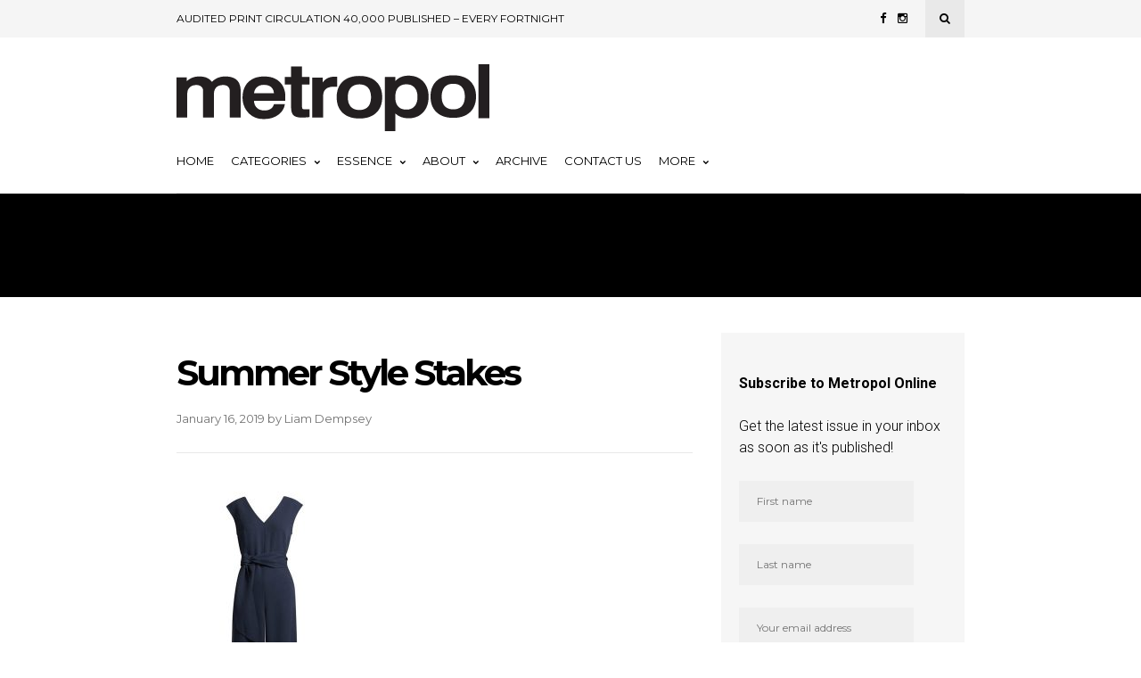

--- FILE ---
content_type: text/html; charset=UTF-8
request_url: https://metropol.co.nz/summer-style-stakes/metropolweb-56-9/
body_size: 62133
content:
<!DOCTYPE html>
<html lang="en-US">
<head>
	
	<!-- Meta -->
	<meta charset="UTF-8">
	<meta name="viewport" content="width=device-width, initial-scale=1">
	
	<!-- Link -->
	<link rel="profile" href="http://gmpg.org/xfn/11">
	<link rel="pingback" href="">

	<!-- WP Head -->
	<meta name='robots' content='index, follow, max-image-preview:large, max-snippet:-1, max-video-preview:-1' />

	<!-- This site is optimized with the Yoast SEO plugin v26.8 - https://yoast.com/product/yoast-seo-wordpress/ -->
	<title>Summer Style Stakes - Metropol</title>
	<link rel="canonical" href="https://metropol.co.nz/summer-style-stakes/metropolweb-56-9/" />
	<meta property="og:locale" content="en_US" />
	<meta property="og:type" content="article" />
	<meta property="og:title" content="Summer Style Stakes - Metropol" />
	<meta property="og:description" content="Summer Style Stakes" />
	<meta property="og:url" content="https://metropol.co.nz/summer-style-stakes/metropolweb-56-9/" />
	<meta property="og:site_name" content="Metropol" />
	<meta property="article:publisher" content="https://www.facebook.com/metropolmagazinecanterbury" />
	<meta property="article:modified_time" content="2019-01-16T02:51:17+00:00" />
	<meta property="og:image" content="https://metropol.co.nz/summer-style-stakes/metropolweb-56-9" />
	<meta property="og:image:width" content="400" />
	<meta property="og:image:height" content="600" />
	<meta property="og:image:type" content="image/jpeg" />
	<meta name="twitter:card" content="summary_large_image" />
	<meta name="twitter:site" content="@metropolmag" />
	<script type="application/ld+json" class="yoast-schema-graph">{"@context":"https://schema.org","@graph":[{"@type":"WebPage","@id":"https://metropol.co.nz/summer-style-stakes/metropolweb-56-9/","url":"https://metropol.co.nz/summer-style-stakes/metropolweb-56-9/","name":"Summer Style Stakes - Metropol","isPartOf":{"@id":"https://metropol.co.nz/#website"},"primaryImageOfPage":{"@id":"https://metropol.co.nz/summer-style-stakes/metropolweb-56-9/#primaryimage"},"image":{"@id":"https://metropol.co.nz/summer-style-stakes/metropolweb-56-9/#primaryimage"},"thumbnailUrl":"https://metropol.co.nz/wp-content/uploads/2019/01/MetropolWeb-56.jpg","datePublished":"2019-01-15T21:34:13+00:00","dateModified":"2019-01-16T02:51:17+00:00","breadcrumb":{"@id":"https://metropol.co.nz/summer-style-stakes/metropolweb-56-9/#breadcrumb"},"inLanguage":"en-US","potentialAction":[{"@type":"ReadAction","target":["https://metropol.co.nz/summer-style-stakes/metropolweb-56-9/"]}]},{"@type":"ImageObject","inLanguage":"en-US","@id":"https://metropol.co.nz/summer-style-stakes/metropolweb-56-9/#primaryimage","url":"https://metropol.co.nz/wp-content/uploads/2019/01/MetropolWeb-56.jpg","contentUrl":"https://metropol.co.nz/wp-content/uploads/2019/01/MetropolWeb-56.jpg","width":400,"height":600,"caption":"Summer Style Stakes"},{"@type":"BreadcrumbList","@id":"https://metropol.co.nz/summer-style-stakes/metropolweb-56-9/#breadcrumb","itemListElement":[{"@type":"ListItem","position":1,"name":"metropol","item":"https://metropol.co.nz/"},{"@type":"ListItem","position":2,"name":"Summer Style Stakes","item":"https://metropol.co.nz/summer-style-stakes/"},{"@type":"ListItem","position":3,"name":"Summer Style Stakes"}]},{"@type":"WebSite","@id":"https://metropol.co.nz/#website","url":"https://metropol.co.nz/","name":"Metropol","description":"Metropol is a locally produced and focused magazine","publisher":{"@id":"https://metropol.co.nz/#organization"},"potentialAction":[{"@type":"SearchAction","target":{"@type":"EntryPoint","urlTemplate":"https://metropol.co.nz/?s={search_term_string}"},"query-input":{"@type":"PropertyValueSpecification","valueRequired":true,"valueName":"search_term_string"}}],"inLanguage":"en-US"},{"@type":"Organization","@id":"https://metropol.co.nz/#organization","name":"Metropol","url":"https://metropol.co.nz/","logo":{"@type":"ImageObject","inLanguage":"en-US","@id":"https://metropol.co.nz/#/schema/logo/image/","url":"https://metropol.co.nz/wp-content/uploads/2018/04/metro.png","contentUrl":"https://metropol.co.nz/wp-content/uploads/2018/04/metro.png","width":379,"height":130,"caption":"Metropol"},"image":{"@id":"https://metropol.co.nz/#/schema/logo/image/"},"sameAs":["https://www.facebook.com/metropolmagazinecanterbury","https://x.com/metropolmag","https://www.instagram.com/metropolmag/","https://www.linkedin.com/company/metropol-magazine/","https://www.pinterest.nz/metropolmag/","https://www.youtube.com/c/metropollive"]}]}</script>
	<!-- / Yoast SEO plugin. -->


<link rel='dns-prefetch' href='//fonts.googleapis.com' />
<link rel="alternate" type="application/rss+xml" title="Metropol &raquo; Feed" href="https://metropol.co.nz/feed/" />
<link rel="alternate" type="application/rss+xml" title="Metropol &raquo; Comments Feed" href="https://metropol.co.nz/comments/feed/" />
<link rel="alternate" type="application/rss+xml" title="Metropol &raquo; Summer Style Stakes Comments Feed" href="https://metropol.co.nz/summer-style-stakes/metropolweb-56-9/feed/" />
<link rel="alternate" title="oEmbed (JSON)" type="application/json+oembed" href="https://metropol.co.nz/wp-json/oembed/1.0/embed?url=https%3A%2F%2Fmetropol.co.nz%2Fsummer-style-stakes%2Fmetropolweb-56-9%2F" />
<link rel="alternate" title="oEmbed (XML)" type="text/xml+oembed" href="https://metropol.co.nz/wp-json/oembed/1.0/embed?url=https%3A%2F%2Fmetropol.co.nz%2Fsummer-style-stakes%2Fmetropolweb-56-9%2F&#038;format=xml" />
<style id='wp-img-auto-sizes-contain-inline-css' type='text/css'>
img:is([sizes=auto i],[sizes^="auto," i]){contain-intrinsic-size:3000px 1500px}
/*# sourceURL=wp-img-auto-sizes-contain-inline-css */
</style>
<style id='wp-emoji-styles-inline-css' type='text/css'>

	img.wp-smiley, img.emoji {
		display: inline !important;
		border: none !important;
		box-shadow: none !important;
		height: 1em !important;
		width: 1em !important;
		margin: 0 0.07em !important;
		vertical-align: -0.1em !important;
		background: none !important;
		padding: 0 !important;
	}
/*# sourceURL=wp-emoji-styles-inline-css */
</style>
<link rel='stylesheet' id='bwg_fonts-css' href='https://metropol.co.nz/wp-content/plugins/photo-gallery/css/bwg-fonts/fonts.css?ver=0.0.1' type='text/css' media='all' />
<link rel='stylesheet' id='sumoselect-css' href='https://metropol.co.nz/wp-content/plugins/photo-gallery/css/sumoselect.min.css?ver=3.4.6' type='text/css' media='all' />
<link rel='stylesheet' id='mCustomScrollbar-css' href='https://metropol.co.nz/wp-content/plugins/photo-gallery/css/jquery.mCustomScrollbar.min.css?ver=3.1.5' type='text/css' media='all' />
<link rel='stylesheet' id='bwg_googlefonts-css' href='https://fonts.googleapis.com/css?family=Ubuntu&#038;subset=greek,latin,greek-ext,vietnamese,cyrillic-ext,latin-ext,cyrillic' type='text/css' media='all' />
<link rel='stylesheet' id='bwg_frontend-css' href='https://metropol.co.nz/wp-content/plugins/photo-gallery/css/styles.min.css?ver=1.8.35' type='text/css' media='all' />
<link rel='stylesheet' id='related-posts-by-taxonomy-css' href='https://metropol.co.nz/wp-content/plugins/related-posts-by-taxonomy/includes/assets/css/styles.css?ver=6.9' type='text/css' media='all' />
<link rel='stylesheet' id='wppopups-base-css' href='https://metropol.co.nz/wp-content/plugins/wp-popups-lite/src/assets/css/wppopups-base.css?ver=2.2.0.3' type='text/css' media='all' />
<link rel='stylesheet' id='wonderwall-magazine-style-css' href='https://metropol.co.nz/wp-content/themes/wonderwall-magazine/style.css?ver=1.1.9' type='text/css' media='all' />
<link rel='stylesheet' id='font-awesome-css' href='https://metropol.co.nz/wp-content/themes/wonderwall-magazine/css/fonts/font-awesome/font-awesome.css?ver=6.9' type='text/css' media='all' />
<link rel='stylesheet' id='wonderwall-magazine-plugins-css' href='https://metropol.co.nz/wp-content/themes/wonderwall-magazine/css/plugins.css?ver=6.9' type='text/css' media='all' />
<link rel='stylesheet' id='wonderwall-magazine-google-fonts-css' href='//fonts.googleapis.com/css?family=Roboto%3A300%2C400%2C700%2C400italic%7CMontserrat%3A400%2C700%2C400italic%7CAbril+Fatface%3A400%2C400italic%2C700%7CHeebo%3A400%2C400italic%2C700%2C700italic&#038;ver=1.1.9' type='text/css' media='all' />
<link rel='stylesheet' id='heateor_sss_frontend_css-css' href='https://metropol.co.nz/wp-content/plugins/sassy-social-share/public/css/sassy-social-share-public.css?ver=3.3.79' type='text/css' media='all' />
<style id='heateor_sss_frontend_css-inline-css' type='text/css'>
.heateor_sss_button_instagram span.heateor_sss_svg,a.heateor_sss_instagram span.heateor_sss_svg{background:radial-gradient(circle at 30% 107%,#fdf497 0,#fdf497 5%,#fd5949 45%,#d6249f 60%,#285aeb 90%)}.heateor_sss_horizontal_sharing .heateor_sss_svg,.heateor_sss_standard_follow_icons_container .heateor_sss_svg{color:#fff;border-width:0px;border-style:solid;border-color:transparent}.heateor_sss_horizontal_sharing .heateorSssTCBackground{color:#666}.heateor_sss_horizontal_sharing span.heateor_sss_svg:hover,.heateor_sss_standard_follow_icons_container span.heateor_sss_svg:hover{border-color:transparent;}.heateor_sss_vertical_sharing span.heateor_sss_svg,.heateor_sss_floating_follow_icons_container span.heateor_sss_svg{color:#fff;border-width:0px;border-style:solid;border-color:transparent;}.heateor_sss_vertical_sharing .heateorSssTCBackground{color:#666;}.heateor_sss_vertical_sharing span.heateor_sss_svg:hover,.heateor_sss_floating_follow_icons_container span.heateor_sss_svg:hover{border-color:transparent;}@media screen and (max-width:783px) {.heateor_sss_vertical_sharing{display:none!important}}
/*# sourceURL=heateor_sss_frontend_css-inline-css */
</style>
<script type="text/javascript" src="https://metropol.co.nz/wp-includes/js/jquery/jquery.min.js?ver=3.7.1" id="jquery-core-js"></script>
<script type="text/javascript" src="https://metropol.co.nz/wp-includes/js/jquery/jquery-migrate.min.js?ver=3.4.1" id="jquery-migrate-js"></script>
<script type="text/javascript" src="https://metropol.co.nz/wp-content/plugins/photo-gallery/js/jquery.sumoselect.min.js?ver=3.4.6" id="sumoselect-js"></script>
<script type="text/javascript" src="https://metropol.co.nz/wp-content/plugins/photo-gallery/js/tocca.min.js?ver=2.0.9" id="bwg_mobile-js"></script>
<script type="text/javascript" src="https://metropol.co.nz/wp-content/plugins/photo-gallery/js/jquery.mCustomScrollbar.concat.min.js?ver=3.1.5" id="mCustomScrollbar-js"></script>
<script type="text/javascript" src="https://metropol.co.nz/wp-content/plugins/photo-gallery/js/jquery.fullscreen.min.js?ver=0.6.0" id="jquery-fullscreen-js"></script>
<script type="text/javascript" id="bwg_frontend-js-extra">
/* <![CDATA[ */
var bwg_objectsL10n = {"bwg_field_required":"field is required.","bwg_mail_validation":"This is not a valid email address.","bwg_search_result":"There are no images matching your search.","bwg_select_tag":"Select Tag","bwg_order_by":"Order By","bwg_search":"Search","bwg_show_ecommerce":"Show Ecommerce","bwg_hide_ecommerce":"Hide Ecommerce","bwg_show_comments":"Show Comments","bwg_hide_comments":"Hide Comments","bwg_restore":"Restore","bwg_maximize":"Maximize","bwg_fullscreen":"Fullscreen","bwg_exit_fullscreen":"Exit Fullscreen","bwg_search_tag":"SEARCH...","bwg_tag_no_match":"No tags found","bwg_all_tags_selected":"All tags selected","bwg_tags_selected":"tags selected","play":"Play","pause":"Pause","is_pro":"","bwg_play":"Play","bwg_pause":"Pause","bwg_hide_info":"Hide info","bwg_show_info":"Show info","bwg_hide_rating":"Hide rating","bwg_show_rating":"Show rating","ok":"Ok","cancel":"Cancel","select_all":"Select all","lazy_load":"0","lazy_loader":"https://metropol.co.nz/wp-content/plugins/photo-gallery/images/ajax_loader.png","front_ajax":"0","bwg_tag_see_all":"see all tags","bwg_tag_see_less":"see less tags"};
//# sourceURL=bwg_frontend-js-extra
/* ]]> */
</script>
<script type="text/javascript" src="https://metropol.co.nz/wp-content/plugins/photo-gallery/js/scripts.min.js?ver=1.8.35" id="bwg_frontend-js"></script>
<link rel="https://api.w.org/" href="https://metropol.co.nz/wp-json/" /><link rel="alternate" title="JSON" type="application/json" href="https://metropol.co.nz/wp-json/wp/v2/media/7482" /><link rel="EditURI" type="application/rsd+xml" title="RSD" href="https://metropol.co.nz/xmlrpc.php?rsd" />
<meta name="generator" content="WordPress 6.9" />
<link rel='shortlink' href='https://metropol.co.nz/?p=7482' />

<!-- This site is using AdRotate v5.4.2 Professional to display their advertisements - https://ajdg.solutions/products/adrotate-for-wordpress/ -->
<!-- AdRotate CSS -->
<style type="text/css" media="screen">
	.g { margin:0px; padding:0px; overflow:hidden; line-height:1; zoom:1; }
	.g img { height:auto; }
	.g-col { position:relative; float:left; }
	.g-col:first-child { margin-left: 0; }
	.g-col:last-child { margin-right: 0; }
	.g-4 { margin:0px 0px 0px 0px; width:100%; max-width:300px; height:100%; max-height:300px; }
	.g-5 {  margin: 0 auto; }
	@media only screen and (max-width: 480px) {
		.g-col, .g-dyn, .g-single { width:100%; margin-left:0; margin-right:0; }
	}
</style>
<!-- /AdRotate CSS -->


		<!-- GA Google Analytics @ https://m0n.co/ga -->
		<script async src="https://www.googletagmanager.com/gtag/js?id=G-5GXY5PFBXQ"></script>
		<script>
			window.dataLayer = window.dataLayer || [];
			function gtag(){dataLayer.push(arguments);}
			gtag('js', new Date());
			gtag('config', 'G-5GXY5PFBXQ');
		</script>

	<!-- Global site tag (gtag.js) - Google Analytics -->
<script async src="https://www.googletagmanager.com/gtag/js?id=G-5GXY5PFBXQ"></script>
<script>
  window.dataLayer = window.dataLayer || [];
  function gtag(){dataLayer.push(arguments);}
  gtag('js', new Date());

  gtag('config', 'G-5GXY5PFBXQ');
</script>
<style type="text/css">.recentcomments a{display:inline !important;padding:0 !important;margin:0 !important;}</style><style type="text/css" id="spu-css-44121" class="spu-css">		#spu-bg-44121 {
			background-color: rgba(0,0,0,0.5);
		}

		#spu-44121 .spu-close {
			font-size: 40px;
			color: #666;
			text-shadow: 0 1px 0 #000;
		}

		#spu-44121 .spu-close:hover {
			color: #000;
		}

		#spu-44121 {
			background-color: rgb(231, 233, 245);
			max-width: 650px;
			border-radius: 0px;
			
					height: auto;
					box-shadow:  0px 0px 0px 0px #ccc;
				}

		#spu-44121 .spu-container {
					padding: 20px;
			height: calc(100% - 0px);
		}
								</style>
		<link rel="icon" href="https://metropol.co.nz/wp-content/uploads/2017/12/cropped-metropol-icon-32x32.png" sizes="32x32" />
<link rel="icon" href="https://metropol.co.nz/wp-content/uploads/2017/12/cropped-metropol-icon-192x192.png" sizes="192x192" />
<link rel="apple-touch-icon" href="https://metropol.co.nz/wp-content/uploads/2017/12/cropped-metropol-icon-180x180.png" />
<meta name="msapplication-TileImage" content="https://metropol.co.nz/wp-content/uploads/2017/12/cropped-metropol-icon-270x270.png" />
		<style type="text/css" id="wp-custom-css">
			.post-s4-cats a {
    color: #eec223;
}
.post-meta-cats-line {
    position: absolute;
    bottom: 0;
    left: 0;
    right: 0;
    display: block;
    height: 2px;
    background: #eec223;
}
.section-title-linked-line {
    display: block;
    width: 55px;
    height: 3px;
    background: #eec223;
    margin-top: 5px;
}
.navigation-active-line {
    background: #eec223;
    height: 4px;
    position: absolute;
    left: 0;
    bottom: 0;
    width: 0;
}
.section-title-line {
    display: block;
    width: 55px;
    height: 3px;
    background: #eec223;
    margin-top: 5px;
}
#footer-bottom {
    padding: 21px 0;
    background-color: black;
}
#footer-navigation li a {
    color: white;
}
#footer-copyright {
    color: white;
}
a {
    color: red;
}
#sidebar .widget-title, .sidebar .widget-title {
    font-weight: bold;
    font-family: "Montserrat", sans-serif;
    border-bottom: 4px solid #eec223;
}
/* If your theme is more specific, use this stronger rule */
body.single-post h3 {
  font-size: 18px !important;
  line-height: 1.35;
}		</style>
		
</head>
<body class="attachment wp-singular attachment-template-default single single-attachment postid-7482 attachmentid-7482 attachment-jpeg wp-theme-wonderwall-magazine body-header-style-light-v1 body-top-bar-sticky-disabled body-social-sharing-disabled body-featured-image-enabled body-post-content-img-lightbox-enabled">	

	<div id="container">

		<div id="page" class="site">

			<header id="header" class="site-header">

				<div id="top-bar" data-ddst-selector="#top-bar" data-ddst-label="Top Bar" data-ddst-no-support="typography,border">
	
	<div class="wrapper clearfix">

		<div id="top-bar-navigation"  data-ddst-selector="#top-bar-navigation .menu > li > a" data-ddst-label="Navigation Items" data-ddst-no-support="background,border">
			<div class="menu-top-bar-container"><ul id="top-bar-menu" class="menu"><li id="menu-item-23657" class="menu-item menu-item-type-custom menu-item-object-custom menu-item-23657"><a href="#">AUDITED PRINT CIRCULATION 40,000 PUBLISHED &#8211; EVERY FORTNIGHT</a></li>
</ul></div>		</div><!-- #top-bar-navigation -->

		<div id="top-bar-social-search">

			<div id="top-bar-social" class="clearfix" data-ddst-selector="#top-bar-social a" data-ddst-label="Top Bar - Social" data-ddst-no-support="background,border">
													<a href="https://www.facebook.com/metropolmagazinecanterbury" target="_blank"><span class="fa fa-facebook"></span></a>
																																	<a href="https://www.instagram.com/metropolmag" target="_blank"><span class="fa fa-instagram"></span></a>
																																											</div><!-- #top-bar-social -->

			<div id="top-bar-search" class="search-overlay-open" data-ddst-selector="#top-bar-search" data-ddst-label="Top Bar Search" data-ddst-no-support="">
				<span class="fa fa-search"></span>
			</div><!-- #top-bar-search -->

		</div><!-- #top-bar-social-search -->

	</div><!-- .wrapper -->

</div><!-- #top-bar -->
                

				<div id="header-main" style="">

	<div class="wrapper clearfix">

		<div id="logo" data-ddst-label="Logo" data-ddst-selector="#logo" data-ddst-no-support="typography">

			<a href="https://metropol.co.nz/" rel="home"><img class="" src="https://metropol.co.nz/wp-content/uploads/2017/12/metropol-logo.png" data-retina-ver="" alt="Metropol" /></a>		
		</div><!-- #logo -->

		

	</div><!-- .wrapper -->

</div><!-- #header-main -->
				<nav id="navigation" data-ddst-selector="#navigation" data-ddst-label="Navigation" data-ddst-no-support="typography">
	
	<div class="wrapper">

		<div id="navigation-inner" data-ddst-selector="#navigation .menu > li > a" data-ddst-label="Navigation Items" data-ddst-no-support="background,border">
			<div class="menu-primary-container"><ul id="primary-menu" class="menu"><li id="menu-item-23661" class="menu-item menu-item-type-post_type menu-item-object-page menu-item-home menu-item-23661"><a href="https://metropol.co.nz/">Home</a></li>
<li id="menu-item-34237" class="menu-item menu-item-type-custom menu-item-object-custom menu-item-has-children menu-item-34237"><a href="#">Categories</a>
<ul class="sub-menu">
	<li id="menu-item-38940" class="menu-item menu-item-type-post_type menu-item-object-page menu-item-38940"><a href="https://metropol.co.nz/artscene/">ArtScene</a></li>
	<li id="menu-item-23700" class="menu-item menu-item-type-taxonomy menu-item-object-category menu-item-23700"><a href="https://metropol.co.nz/./build/">Build</a></li>
	<li id="menu-item-35028" class="menu-item menu-item-type-post_type menu-item-object-page menu-item-35028"><a href="https://metropol.co.nz/business/">Business</a></li>
	<li id="menu-item-23697" class="menu-item menu-item-type-taxonomy menu-item-object-category menu-item-23697"><a href="https://metropol.co.nz/./cuisine/">Cuisine</a></li>
	<li id="menu-item-34517" class="menu-item menu-item-type-taxonomy menu-item-object-category menu-item-34517"><a href="https://metropol.co.nz/./destinations/">Destinations</a></li>
	<li id="menu-item-34522" class="menu-item menu-item-type-post_type menu-item-object-page menu-item-34522"><a href="https://metropol.co.nz/drive/">Drive</a></li>
	<li id="menu-item-23696" class="menu-item menu-item-type-taxonomy menu-item-object-category menu-item-23696"><a href="https://metropol.co.nz/./fashion/">Fashion &#038; Beauty</a></li>
	<li id="menu-item-34519" class="menu-item menu-item-type-taxonomy menu-item-object-category menu-item-34519"><a href="https://metropol.co.nz/./health-wellbeing/">Health &amp; Wellbeing</a></li>
	<li id="menu-item-23699" class="menu-item menu-item-type-taxonomy menu-item-object-category menu-item-23699"><a href="https://metropol.co.nz/./home-living/">Home &amp; Living</a></li>
	<li id="menu-item-40444" class="menu-item menu-item-type-post_type menu-item-object-page menu-item-40444"><a href="https://metropol.co.nz/one-on-one/">One on One</a></li>
	<li id="menu-item-23698" class="menu-item menu-item-type-taxonomy menu-item-object-category menu-item-23698"><a href="https://metropol.co.nz/./out-about/">Out &amp; About</a></li>
	<li id="menu-item-34241" class="menu-item menu-item-type-taxonomy menu-item-object-category menu-item-34241"><a href="https://metropol.co.nz/./technology-gadgets/">Technology &amp; Gadgets</a></li>
</ul>
</li>
<li id="menu-item-48401" class="menu-item menu-item-type-custom menu-item-object-custom menu-item-has-children menu-item-48401"><a>Essence</a>
<ul class="sub-menu">
	<li id="menu-item-56828" class="menu-item menu-item-type-taxonomy menu-item-object-category menu-item-56828"><a href="https://metropol.co.nz/./destinations/north-canterbury/">North Canterbury</a></li>
	<li id="menu-item-56829" class="menu-item menu-item-type-taxonomy menu-item-object-category menu-item-56829"><a href="https://metropol.co.nz/./destinations/south-canterbury/">South Canterbury</a></li>
</ul>
</li>
<li id="menu-item-23704" class="menu-item menu-item-type-post_type menu-item-object-page menu-item-has-children menu-item-23704"><a href="https://metropol.co.nz/about/">About</a>
<ul class="sub-menu">
	<li id="menu-item-35668" class="menu-item menu-item-type-post_type menu-item-object-page menu-item-35668"><a href="https://metropol.co.nz/find-metropol/">Find Metropol</a></li>
</ul>
</li>
<li id="menu-item-30965" class="menu-item menu-item-type-post_type menu-item-object-page menu-item-30965"><a href="https://metropol.co.nz/archive/">Archive</a></li>
<li id="menu-item-23705" class="menu-item menu-item-type-post_type menu-item-object-page menu-item-23705"><a href="https://metropol.co.nz/contact-2/">Contact Us</a></li>
<li id="menu-item-23703" class="menu-item menu-item-type-custom menu-item-object-custom menu-item-has-children menu-item-23703"><a href="#">More</a>
<ul class="sub-menu">
	<li id="menu-item-23706" class="menu-item menu-item-type-post_type menu-item-object-page menu-item-23706"><a href="https://metropol.co.nz/advertise/">Advertise</a></li>
	<li id="menu-item-23707" class="menu-item menu-item-type-post_type menu-item-object-page menu-item-23707"><a href="https://metropol.co.nz/careers/">Careers</a></li>
	<li id="menu-item-23708" class="menu-item menu-item-type-post_type menu-item-object-page menu-item-23708"><a href="https://metropol.co.nz/subscribe/">Subscribe</a></li>
	<li id="menu-item-23783" class="menu-item menu-item-type-post_type menu-item-object-page menu-item-23783"><a href="https://metropol.co.nz/powerful-partnerships/">Powerful Partnerships</a></li>
	<li id="menu-item-23710" class="menu-item menu-item-type-post_type menu-item-object-page menu-item-privacy-policy menu-item-23710"><a rel="privacy-policy" href="https://metropol.co.nz/privacy-policy/">Privacy Policy</a></li>
	<li id="menu-item-45674" class="menu-item menu-item-type-post_type menu-item-object-page menu-item-45674"><a href="https://metropol.co.nz/survey/">Reader Survey</a></li>
	<li id="menu-item-45927" class="menu-item menu-item-type-post_type menu-item-object-page menu-item-45927"><a href="https://metropol.co.nz/the-power-of-print/">The Power of Print</a></li>
	<li id="menu-item-48394" class="menu-item menu-item-type-post_type menu-item-object-page menu-item-48394"><a href="https://metropol.co.nz/audit/">Audited circulation</a></li>
</ul>
</li>
</ul></div>			<span class="navigation-active-line"></span>
		</div><!-- #navigation-main -->

	</div><!-- .wrapper -->

</nav><!-- #navigation -->

<div id="mobile-navigation">
	<span class="mobile-navigation-hook"><span class="fa fa-reorder"></span>Navigation</span>
	
			<select>
				<option>- Select Page -</option>
																				<option value="https://metropol.co.nz/">Home</option>
																									<option value="#">Categories</option>
																									<option value="https://metropol.co.nz/artscene/">ArtScene</option>
																									<option value="https://metropol.co.nz/./build/">Build</option>
																									<option value="https://metropol.co.nz/business/">Business</option>
																									<option value="https://metropol.co.nz/./cuisine/">Cuisine</option>
																									<option value="https://metropol.co.nz/./destinations/">Destinations</option>
																									<option value="https://metropol.co.nz/drive/">Drive</option>
																									<option value="https://metropol.co.nz/./fashion/">Fashion &amp; Beauty</option>
																									<option value="https://metropol.co.nz/./health-wellbeing/">Health &amp; Wellbeing</option>
																									<option value="https://metropol.co.nz/./home-living/">Home &amp; Living</option>
																									<option value="https://metropol.co.nz/one-on-one/">One on One</option>
																									<option value="https://metropol.co.nz/./out-about/">Out &amp; About</option>
																									<option value="https://metropol.co.nz/./technology-gadgets/">Technology &amp; Gadgets</option>
																									<option value="">Essence</option>
																									<option value="https://metropol.co.nz/./destinations/north-canterbury/"> - North Canterbury</option>
																									<option value="https://metropol.co.nz/./destinations/south-canterbury/"> - South Canterbury</option>
																									<option value="https://metropol.co.nz/about/">About</option>
																									<option value="https://metropol.co.nz/find-metropol/">Find Metropol</option>
																									<option value="https://metropol.co.nz/archive/">Archive</option>
																									<option value="https://metropol.co.nz/contact-2/">Contact Us</option>
																									<option value="#">More</option>
																									<option value="https://metropol.co.nz/advertise/">Advertise</option>
																									<option value="https://metropol.co.nz/careers/">Careers</option>
																									<option value="https://metropol.co.nz/subscribe/">Subscribe</option>
																									<option value="https://metropol.co.nz/powerful-partnerships/">Powerful Partnerships</option>
																									<option value="https://metropol.co.nz/privacy-policy/">Privacy Policy</option>
																									<option value="https://metropol.co.nz/survey/">Reader Survey</option>
																									<option value="https://metropol.co.nz/the-power-of-print/">The Power of Print</option>
																									<option value="https://metropol.co.nz/audit/">Audited circulation</option>
												</select>
			</div><!-- #mobile-navigation -->				

				

	<div id="tagline" class="" style="" data-ddst-selector="#tagline" data-ddst-label="Tagline" data-ddst-no-support="typography">

		
		<div class="wrapper">

			<div id="tagline-inner">

				
				
			</div><!-- #tagline-inner -->

		</div><!-- .wrapper -->

	</div><!-- #tagline -->


								

									
			</header><!-- #header -->		

			<div id="main" class="site-content">

						
	<div class="wrapper clearfix">

		
		
			<section id="content" class="col col-8 single-content">

				
<div class="blog-post-single-header blog-post-single-header-1">
	
					
	<div class="blog-post-single-cats">
				<div class="post-meta">
			
							<span class="post-meta-cats" data-ddst-selector=".post-meta-cats a" data-ddst-label="Post Meta - Category" data-ddst-no-support="background,border"></span>
			
			
			
			
			
			
			
		</div><!-- .post-meta -->
			</div><!-- .blog-post-single-cats -->

	<h1 class="blog-post-single-title">Summer Style Stakes</h1>

	<div class="blog-post-single-meta">
				<div class="post-meta">
			
			
															<span class="post-meta-date" data-ddst-selector=".post-meta-date" data-ddst-label="Post Meta - Date" data-ddst-no-support="background,border">
					<span class="post-meta-date-date"><time class="entry-date published" datetime="2019-01-16T09:34:13+13:00">January 16, 2019</time><time class="updated" datetime="2019-01-16T14:51:17+13:00">January 16, 2019</time></span> 
					<span class="post-meta-date-author">by <span class="author vcard"><a class="url fn n" href="https://metropol.co.nz/author/liam-d/">Liam Dempsey</a></span></span>				</span>
			
							<span class="post-meta-separator-clean"></span>				<span class="post-meta-comments"><span class="fa fa-comment"></span><a href="https://metropol.co.nz/summer-style-stakes/metropolweb-56-9/#respond">No Comments</a></span>
			
			
			
			
			
		</div><!-- .post-meta -->
			</div><!-- .blog-post-single-meta -->

</div><!-- .blog-post-single-header -->
<div class="blog-post-single-main">

	<div class="blog-post-single-content">
		<p class="attachment"><a href='https://metropol.co.nz/wp-content/uploads/2019/01/MetropolWeb-56.jpg'><img fetchpriority="high" decoding="async" width="200" height="300" src="https://metropol.co.nz/wp-content/uploads/2019/01/MetropolWeb-56-200x300.jpg" class="attachment-medium size-medium" alt="Summer Style Stakes" srcset="https://metropol.co.nz/wp-content/uploads/2019/01/MetropolWeb-56-200x300.jpg 200w, https://metropol.co.nz/wp-content/uploads/2019/01/MetropolWeb-56-300x450.jpg 300w, https://metropol.co.nz/wp-content/uploads/2019/01/MetropolWeb-56.jpg 400w" sizes="(max-width: 200px) 100vw, 200px" /></a></p>
<p>Summer Style Stakes</p>
	</div><!-- .blog-post-single-content -->

	
	<div class="blog-post-single-link-pages">
			</div><!-- .blog-post-single-link-pages -->

	
</div><!-- .blog-post-single-main -->

<span class="wonderwall-magazine-count-views" data-post-id="7482">


		<div class="adjacent-posts clearfix">
		
		<div class="adjacent-post adjacent-post-newer col col-6">
			
							
				<div class="adjacent-post-none">
					<div class="adjacent-post-none-text">No Previous Post</div>
				</div><!-- .adjacent-post-none -->

			
		</div><!-- .adjacent-post-newer -->
		
		<div class="adjacent-post adjacent-post-older col col-6 col-last">
			
			
				<div class="adjacent-post-none">
					<div class="adjacent-post-none-text">No More Posts</div>
				</div><!-- .adjacent-post-none -->

			
		</div><!-- .adjacent-post-newer -->

	</div><!-- .adjacent-posts -->


<div id="comments" class="comments-area">

	
		
		
			<div id="respond" class="comment-respond">
		<h3 id="reply-title" class="comment-reply-title">Leave a Reply <small><a rel="nofollow" id="cancel-comment-reply-link" href="/summer-style-stakes/metropolweb-56-9/#respond" style="display:none;">Cancel reply</a></small></h3><form action="https://metropol.co.nz/wp-comments-post.php" method="post" id="commentform" class="comment-form"><p class="comment-notes"><span id="email-notes">Your email address will not be published.</span> <span class="required-field-message">Required fields are marked <span class="required">*</span></span></p><div class="comment-form-comment"><textarea id="comment" name="comment" placeholder="Comment" aria-required="true"></textarea></div><div class="comment-form-name col col-4"><input id="author" name="author" type=text value="" size="30" placeholder="Name *" aria-required="true" /></div>
<div class="comment-form-email col col-4"><input id="email" name="email" type=text value="" size="30" placeholder="Email *" aria-required="true" /></div>
<div class="comment-form-website col col-4 col-last"><input id="url" name="url" type=text value="" size="30" placeholder="Website" /></div>
<p class="comment-form-cookies-consent clear" style="clear:both;padding-top:15px;"><input style="margin-right:5px;" id="wp-comment-cookies-consent" name="wp-comment-cookies-consent" type="checkbox" value="yes" /><label for="wp-comment-cookies-consent">Save my name, email, and website in this browser for the next time I comment.</label></p>
<p class="form-submit"><input name="submit" type="submit" id="submit" class="submit" value="Post Comment" /> <input type='hidden' name='comment_post_ID' value='7482' id='comment_post_ID' />
<input type='hidden' name='comment_parent' id='comment_parent' value='0' />
</p><p style="display: none;"><input type="hidden" id="akismet_comment_nonce" name="akismet_comment_nonce" value="7ef7d084b7" /></p><p style="display: none !important;" class="akismet-fields-container" data-prefix="ak_"><label>&#916;<textarea name="ak_hp_textarea" cols="45" rows="8" maxlength="100"></textarea></label><input type="hidden" id="ak_js_1" name="ak_js" value="139"/><script>document.getElementById( "ak_js_1" ).setAttribute( "value", ( new Date() ).getTime() );</script></p></form>	</div><!-- #respond -->
	
	
</div><!-- #comments -->


			</section><!-- #content -->

					<aside id="sidebar" class="col col-4 col-last sticky-sidebar-disabled">
		<div id="block-5" class="widget widget_block"><p><script>(function() {
	window.mc4wp = window.mc4wp || {
		listeners: [],
		forms: {
			on: function(evt, cb) {
				window.mc4wp.listeners.push(
					{
						event   : evt,
						callback: cb
					}
				);
			}
		}
	}
})();
</script><!-- Mailchimp for WordPress v4.11.1 - https://wordpress.org/plugins/mailchimp-for-wp/ --><form id="mc4wp-form-1" class="mc4wp-form mc4wp-form-23769" method="post" data-id="23769" data-name="Subscribe to our Mailing List" ><div class="mc4wp-form-fields"><p>
  <strong>Subscribe to Metropol Online</strong><br></br>Get the latest issue in your inbox as soon as it's published!
</p>
<p>
    <input type="text" name="FNAME" placeholder="First name" required="">
</p>
<p>
    <input type="text" name="LNAME" placeholder="Last name">
</p>
<p>
	<input type="email" name="EMAIL" placeholder="Your email address" required />
</p>
<p>
	<input type="submit" value="Sign up" />
</p></div><label style="display: none !important;">Leave this field empty if you're human: <input type="text" name="_mc4wp_honeypot" value="" tabindex="-1" autocomplete="off" /></label><input type="hidden" name="_mc4wp_timestamp" value="1768968431" /><input type="hidden" name="_mc4wp_form_id" value="23769" /><input type="hidden" name="_mc4wp_form_element_id" value="mc4wp-form-1" /><div class="mc4wp-response"></div></form><!-- / Mailchimp for WordPress Plugin --></p>
</div><div id="ajdg_grpwidgets-2" class="widget ajdg_grpwidgets"><!-- Either there are no banners, they are disabled or none qualified for this location! --></div><div id="archives-2" class="widget widget_archive"><h2 class="widget-title" data-ddst-selector="#sidebar .widget-title" data-ddst-label="Sidebar - Widget Title">Archives</h2>		<label class="screen-reader-text" for="archives-dropdown-2">Archives</label>
		<select id="archives-dropdown-2" name="archive-dropdown">
			
			<option value="">Select Month</option>
				<option value='https://metropol.co.nz/2026/01/'> January 2026 </option>
	<option value='https://metropol.co.nz/2025/12/'> December 2025 </option>
	<option value='https://metropol.co.nz/2025/11/'> November 2025 </option>
	<option value='https://metropol.co.nz/2025/10/'> October 2025 </option>
	<option value='https://metropol.co.nz/2025/09/'> September 2025 </option>
	<option value='https://metropol.co.nz/2025/08/'> August 2025 </option>
	<option value='https://metropol.co.nz/2025/07/'> July 2025 </option>
	<option value='https://metropol.co.nz/2025/06/'> June 2025 </option>
	<option value='https://metropol.co.nz/2025/05/'> May 2025 </option>
	<option value='https://metropol.co.nz/2025/04/'> April 2025 </option>
	<option value='https://metropol.co.nz/2025/03/'> March 2025 </option>
	<option value='https://metropol.co.nz/2025/02/'> February 2025 </option>
	<option value='https://metropol.co.nz/2025/01/'> January 2025 </option>
	<option value='https://metropol.co.nz/2024/12/'> December 2024 </option>
	<option value='https://metropol.co.nz/2024/11/'> November 2024 </option>
	<option value='https://metropol.co.nz/2024/10/'> October 2024 </option>
	<option value='https://metropol.co.nz/2024/09/'> September 2024 </option>
	<option value='https://metropol.co.nz/2024/08/'> August 2024 </option>
	<option value='https://metropol.co.nz/2024/07/'> July 2024 </option>
	<option value='https://metropol.co.nz/2024/06/'> June 2024 </option>
	<option value='https://metropol.co.nz/2024/05/'> May 2024 </option>
	<option value='https://metropol.co.nz/2024/04/'> April 2024 </option>
	<option value='https://metropol.co.nz/2024/03/'> March 2024 </option>
	<option value='https://metropol.co.nz/2024/02/'> February 2024 </option>
	<option value='https://metropol.co.nz/2024/01/'> January 2024 </option>
	<option value='https://metropol.co.nz/2023/12/'> December 2023 </option>
	<option value='https://metropol.co.nz/2023/11/'> November 2023 </option>
	<option value='https://metropol.co.nz/2023/10/'> October 2023 </option>
	<option value='https://metropol.co.nz/2023/09/'> September 2023 </option>
	<option value='https://metropol.co.nz/2023/08/'> August 2023 </option>
	<option value='https://metropol.co.nz/2023/07/'> July 2023 </option>
	<option value='https://metropol.co.nz/2023/06/'> June 2023 </option>
	<option value='https://metropol.co.nz/2023/05/'> May 2023 </option>
	<option value='https://metropol.co.nz/2023/04/'> April 2023 </option>
	<option value='https://metropol.co.nz/2023/03/'> March 2023 </option>
	<option value='https://metropol.co.nz/2023/02/'> February 2023 </option>
	<option value='https://metropol.co.nz/2023/01/'> January 2023 </option>
	<option value='https://metropol.co.nz/2022/12/'> December 2022 </option>
	<option value='https://metropol.co.nz/2022/11/'> November 2022 </option>
	<option value='https://metropol.co.nz/2022/10/'> October 2022 </option>
	<option value='https://metropol.co.nz/2022/09/'> September 2022 </option>
	<option value='https://metropol.co.nz/2022/08/'> August 2022 </option>
	<option value='https://metropol.co.nz/2022/07/'> July 2022 </option>
	<option value='https://metropol.co.nz/2022/06/'> June 2022 </option>
	<option value='https://metropol.co.nz/2022/05/'> May 2022 </option>
	<option value='https://metropol.co.nz/2022/04/'> April 2022 </option>
	<option value='https://metropol.co.nz/2022/03/'> March 2022 </option>
	<option value='https://metropol.co.nz/2022/02/'> February 2022 </option>
	<option value='https://metropol.co.nz/2022/01/'> January 2022 </option>
	<option value='https://metropol.co.nz/2021/12/'> December 2021 </option>
	<option value='https://metropol.co.nz/2021/11/'> November 2021 </option>
	<option value='https://metropol.co.nz/2021/10/'> October 2021 </option>
	<option value='https://metropol.co.nz/2021/09/'> September 2021 </option>
	<option value='https://metropol.co.nz/2021/08/'> August 2021 </option>
	<option value='https://metropol.co.nz/2021/07/'> July 2021 </option>
	<option value='https://metropol.co.nz/2021/06/'> June 2021 </option>
	<option value='https://metropol.co.nz/2021/05/'> May 2021 </option>
	<option value='https://metropol.co.nz/2021/04/'> April 2021 </option>
	<option value='https://metropol.co.nz/2021/03/'> March 2021 </option>
	<option value='https://metropol.co.nz/2021/02/'> February 2021 </option>
	<option value='https://metropol.co.nz/2021/01/'> January 2021 </option>
	<option value='https://metropol.co.nz/2020/12/'> December 2020 </option>
	<option value='https://metropol.co.nz/2020/11/'> November 2020 </option>
	<option value='https://metropol.co.nz/2020/10/'> October 2020 </option>
	<option value='https://metropol.co.nz/2020/09/'> September 2020 </option>
	<option value='https://metropol.co.nz/2020/08/'> August 2020 </option>
	<option value='https://metropol.co.nz/2020/07/'> July 2020 </option>
	<option value='https://metropol.co.nz/2020/06/'> June 2020 </option>
	<option value='https://metropol.co.nz/2020/05/'> May 2020 </option>
	<option value='https://metropol.co.nz/2020/04/'> April 2020 </option>
	<option value='https://metropol.co.nz/2020/03/'> March 2020 </option>
	<option value='https://metropol.co.nz/2020/02/'> February 2020 </option>
	<option value='https://metropol.co.nz/2020/01/'> January 2020 </option>
	<option value='https://metropol.co.nz/2019/12/'> December 2019 </option>
	<option value='https://metropol.co.nz/2019/11/'> November 2019 </option>
	<option value='https://metropol.co.nz/2019/10/'> October 2019 </option>
	<option value='https://metropol.co.nz/2019/09/'> September 2019 </option>
	<option value='https://metropol.co.nz/2019/08/'> August 2019 </option>
	<option value='https://metropol.co.nz/2019/07/'> July 2019 </option>
	<option value='https://metropol.co.nz/2019/06/'> June 2019 </option>
	<option value='https://metropol.co.nz/2019/05/'> May 2019 </option>
	<option value='https://metropol.co.nz/2019/04/'> April 2019 </option>
	<option value='https://metropol.co.nz/2019/03/'> March 2019 </option>
	<option value='https://metropol.co.nz/2019/02/'> February 2019 </option>
	<option value='https://metropol.co.nz/2019/01/'> January 2019 </option>
	<option value='https://metropol.co.nz/2018/12/'> December 2018 </option>
	<option value='https://metropol.co.nz/2018/11/'> November 2018 </option>
	<option value='https://metropol.co.nz/2018/10/'> October 2018 </option>
	<option value='https://metropol.co.nz/2018/09/'> September 2018 </option>
	<option value='https://metropol.co.nz/2018/08/'> August 2018 </option>
	<option value='https://metropol.co.nz/2018/07/'> July 2018 </option>
	<option value='https://metropol.co.nz/2018/06/'> June 2018 </option>
	<option value='https://metropol.co.nz/2018/05/'> May 2018 </option>
	<option value='https://metropol.co.nz/2018/04/'> April 2018 </option>
	<option value='https://metropol.co.nz/2018/03/'> March 2018 </option>
	<option value='https://metropol.co.nz/2017/04/'> April 2017 </option>

		</select>

			<script type="text/javascript">
/* <![CDATA[ */

( ( dropdownId ) => {
	const dropdown = document.getElementById( dropdownId );
	function onSelectChange() {
		setTimeout( () => {
			if ( 'escape' === dropdown.dataset.lastkey ) {
				return;
			}
			if ( dropdown.value ) {
				document.location.href = dropdown.value;
			}
		}, 250 );
	}
	function onKeyUp( event ) {
		if ( 'Escape' === event.key ) {
			dropdown.dataset.lastkey = 'escape';
		} else {
			delete dropdown.dataset.lastkey;
		}
	}
	function onClick() {
		delete dropdown.dataset.lastkey;
	}
	dropdown.addEventListener( 'keyup', onKeyUp );
	dropdown.addEventListener( 'click', onClick );
	dropdown.addEventListener( 'change', onSelectChange );
})( "archives-dropdown-2" );

//# sourceURL=WP_Widget_Archives%3A%3Awidget
/* ]]> */
</script>
</div><div id="wonderwall_magazine_social_widget-4" class="widget widget_wonderwall_magazine_social_widget"><h2 class="widget-title" data-ddst-selector="#sidebar .widget-title" data-ddst-label="Sidebar - Widget Title">Metropol Socials</h2>
			<div class="social-widget">

									<span class="social-widget-link social-link-facebook">
						<span class="social-widget-link-count"><span class="fa fa-facebook"></span></span>
						<span class="social-widget-link-title">Facebook</span>
						<a href="https://www.facebook.com/metropolmagazinecanterbury" target="_blank"></a>
					</span><!-- .social-widget-link -->
																					<span class="social-widget-link social-link-instagram">
						<span class="social-widget-link-count"><span class="fa fa-instagram"></span></span>
						<span class="social-widget-link-title">Instagram</span>
						<a href="https://www.instagram.com/metropolmag" target="_blank"></a>
					</span><!-- .social-widget-link -->
												
			</div><!-- .subscribe-widget -->

		</div><div id="recent-comments-2" class="widget widget_recent_comments"><h2 class="widget-title" data-ddst-selector="#sidebar .widget-title" data-ddst-label="Sidebar - Widget Title">Recent Comments</h2><ul id="recentcomments"><li class="recentcomments"><span class="comment-author-link">Emma</span> on <a href="https://metropol.co.nz/blue-space/#comment-32340">Blue space: The healing power of water</a></li><li class="recentcomments"><span class="comment-author-link">Nola Cooze</span> on <a href="https://metropol.co.nz/sweet-like-chocolate-2/#comment-31383">Sweet like chocolate: Sarah Adams of Queen Anne</a></li><li class="recentcomments"><span class="comment-author-link">Rosa Ramsay</span> on <a href="https://metropol.co.nz/afterlife-hotline-inside-the-life-of-a-kiwi-psychic-medium/#comment-30082">Afterlife hotline. Inside the life of a Kiwi psychic medium.</a></li><li class="recentcomments"><span class="comment-author-link">'Jeanette Bowie</span> on <a href="https://metropol.co.nz/refurbished-and-ready-seatons-french-polishing-furniture/#comment-29414">Refurbished and ready: Seaton&#8217;s French Polishing &#038; Furniture</a></li><li class="recentcomments"><span class="comment-author-link">'Jeanette Bowie</span> on <a href="https://metropol.co.nz/refurbished-and-ready-seatons-french-polishing-furniture/#comment-29411">Refurbished and ready: Seaton&#8217;s French Polishing &#038; Furniture</a></li></ul></div>	</aside><!-- #sidebar -->

		
	</div><!-- .wrapper -->

				
				
			</div><!-- #main -->

			<footer id="footer" class="site-footer">

				

				
				
				
	
	

				
	<div id="footer-bottom" data-ddst-selector="#footer-bottom" data-ddst-label="Footer Bottom" data-ddst-no-support="typography,border">
		
		<div class="wrapper clearfix">
			
			<div id="footer-navigation" data-ddst-selector="#footer-navigation li a" data-ddst-label="Footer Copyright" data-ddst-no-support="background,border,spacing">
				<div class="menu-footer-container"><ul id="footer-menu" class="menu"><li id="menu-item-23878" class="menu-item menu-item-type-post_type menu-item-object-page menu-item-23878"><a href="https://metropol.co.nz/contact-2/">Contact Us</a></li>
<li id="menu-item-23877" class="menu-item menu-item-type-post_type menu-item-object-page menu-item-23877"><a href="https://metropol.co.nz/advertise/">Advertise</a></li>
<li id="menu-item-23876" class="menu-item menu-item-type-post_type menu-item-object-page menu-item-privacy-policy menu-item-23876"><a rel="privacy-policy" href="https://metropol.co.nz/privacy-policy/">Privacy Policy</a></li>
</ul></div>			</div><!-- #footer-navigation -->

			<div id="footer-copyright" data-ddst-selector="#footer-copyright" data-ddst-label="Footer Copyright" data-ddst-no-support="background,border,spacing">
				All Rights Reserved Metropol 2024			</div><!-- #footer-copyright -->

		</div><!-- .wrapper -->

	</div><!-- #footer-bottom -->


			</footer><!-- #footer -->

		</div><!-- #page -->

	</div><!-- #container -->

	
<div id="panel-overlay"></div>

<div id="panel">

	<div id="panel-inner">

		<div id="panel-logo">
			<span id="panel-close"><span class="fa fa-close"></span></span>
							<a href="https://metropol.co.nz/" rel="home">Metropol</a>
					</div><!-- #panel-logo -->

		<div id="panel-navigation">
					</div><!-- #panel-navigation -->

		<div id="panel-social">
			<div class="social-widget">
													<span class="social-widget-link">
						<span class="social-widget-link-outline"></span>
						<a class="social-link-facebook" href="https://www.facebook.com/metropolmagazinecanterbury" target="_blank"><span class="fa fa-facebook"></span></a>
					</span><!-- .social-widget-link -->
																																	<span class="social-widget-link">
						<span class="social-widget-link-outline"></span>
						<a class="social-link-instagram" href="https://www.instagram.com/metropolmag" target="_blank"><span class="fa fa-instagram"></span></a>
					</span><!-- .social-widget-link -->
																																											</div><!-- .social-widget -->

		</div><!-- #panel-social -->

	</div><!-- #panel-inner -->

</div><!-- #panel -->
	<div class="search-overlay">

	<div class="search-overlay-main">
		<form method="get" action="https://metropol.co.nz/">
			<input class="search-overlay-main-input" type="text" name="s" placeholder="Search" />
		</form>		
	</div><!-- .search-overlay-main -->

	<span class="search-overlay-close"><span class="fa fa-close"></span></span>

</div><!-- .search-overlay -->
	
		<div id="go-to-top">
		<span class="fa fa-arrow-up"></span>
	</div><!-- #go-to-top -->

	<script type="speculationrules">
{"prefetch":[{"source":"document","where":{"and":[{"href_matches":"/*"},{"not":{"href_matches":["/wp-*.php","/wp-admin/*","/wp-content/uploads/*","/wp-content/*","/wp-content/plugins/*","/wp-content/themes/wonderwall-magazine/*","/*\\?(.+)"]}},{"not":{"selector_matches":"a[rel~=\"nofollow\"]"}},{"not":{"selector_matches":".no-prefetch, .no-prefetch a"}}]},"eagerness":"conservative"}]}
</script>
<script>(function() {function maybePrefixUrlField () {
  const value = this.value.trim()
  if (value !== '' && value.indexOf('http') !== 0) {
    this.value = 'http://' + value
  }
}

const urlFields = document.querySelectorAll('.mc4wp-form input[type="url"]')
for (let j = 0; j < urlFields.length; j++) {
  urlFields[j].addEventListener('blur', maybePrefixUrlField)
}
})();</script><div class="wppopups-whole" style="display: none"><div class="spu-bg " id="spu-bg-44121"></div><div class="spu-box spu-animation-disable spu-position-centered" id="spu-44121" data-id="44121" data-parent="0" data-settings="{&quot;position&quot;:{&quot;position&quot;:&quot;centered&quot;},&quot;animation&quot;:{&quot;animation&quot;:&quot;disable&quot;},&quot;colors&quot;:{&quot;show_overlay&quot;:&quot;yes-color&quot;,&quot;overlay_color&quot;:&quot;rgba(0,0,0,0.5)&quot;,&quot;overlay_blur&quot;:&quot;2&quot;,&quot;bg_color&quot;:&quot;rgb(231, 233, 245)&quot;,&quot;bg_img&quot;:&quot;&quot;,&quot;bg_img_repeat&quot;:&quot;no-repeat&quot;,&quot;bg_img_size&quot;:&quot;auto&quot;},&quot;close&quot;:{&quot;close_color&quot;:&quot;#666&quot;,&quot;close_hover_color&quot;:&quot;#000&quot;,&quot;close_shadow_color&quot;:&quot;#000&quot;,&quot;close_size&quot;:&quot;40&quot;,&quot;close_position&quot;:&quot;top_right&quot;},&quot;popup_box&quot;:{&quot;width&quot;:&quot;650px&quot;,&quot;padding&quot;:&quot;20&quot;,&quot;radius&quot;:&quot;0&quot;,&quot;auto_height&quot;:&quot;yes&quot;,&quot;height&quot;:&quot;350px&quot;},&quot;border&quot;:{&quot;border_type&quot;:&quot;none&quot;,&quot;border_color&quot;:&quot;#000&quot;,&quot;border_width&quot;:&quot;3&quot;,&quot;border_radius&quot;:&quot;0&quot;,&quot;border_margin&quot;:&quot;0&quot;},&quot;shadow&quot;:{&quot;shadow_color&quot;:&quot;#ccc&quot;,&quot;shadow_type&quot;:&quot;outset&quot;,&quot;shadow_x_offset&quot;:&quot;0&quot;,&quot;shadow_y_offset&quot;:&quot;0&quot;,&quot;shadow_blur&quot;:&quot;0&quot;,&quot;shadow_spread&quot;:&quot;0&quot;},&quot;css&quot;:{&quot;custom_css&quot;:&quot;&quot;},&quot;id&quot;:&quot;44121&quot;,&quot;field_id&quot;:1,&quot;rules&quot;:{&quot;group_0&quot;:{&quot;rule_0&quot;:{&quot;rule&quot;:&quot;page_type&quot;,&quot;operator&quot;:&quot;==&quot;,&quot;value&quot;:&quot;front_page&quot;},&quot;rule_1&quot;:{&quot;rule&quot;:&quot;mobiles&quot;,&quot;operator&quot;:&quot;==&quot;,&quot;value&quot;:&quot;true&quot;}},&quot;group_1&quot;:{&quot;rule_0&quot;:{&quot;rule&quot;:&quot;tablets&quot;,&quot;operator&quot;:&quot;==&quot;,&quot;value&quot;:&quot;true&quot;}}},&quot;global_rules&quot;:{&quot;group_0&quot;:{&quot;rule_0&quot;:{&quot;rule&quot;:&quot;page_type&quot;,&quot;operator&quot;:&quot;==&quot;,&quot;value&quot;:&quot;all_pages&quot;}}},&quot;settings&quot;:{&quot;popup_title&quot;:&quot;Latest Issue&quot;,&quot;popup_desc&quot;:&quot;&quot;,&quot;test_mode&quot;:&quot;0&quot;,&quot;powered_link&quot;:&quot;0&quot;,&quot;popup_class&quot;:&quot;&quot;,&quot;popup_hidden_class&quot;:&quot;&quot;,&quot;close_on_conversion&quot;:&quot;1&quot;,&quot;conversion_cookie_name&quot;:&quot;spu_conversion_44121&quot;,&quot;conversion_cookie_duration&quot;:&quot;0&quot;,&quot;conversion_cookie_type&quot;:&quot;d&quot;,&quot;closing_cookie_name&quot;:&quot;spu_closing_44121&quot;,&quot;closing_cookie_duration&quot;:&quot;0&quot;,&quot;closing_cookie_type&quot;:&quot;d&quot;},&quot;triggers&quot;:{&quot;trigger_0&quot;:{&quot;trigger&quot;:&quot;seconds&quot;,&quot;value&quot;:&quot;0&quot;}}}" data-need_ajax="1"><div class="spu-container "><div class="spu-content"><h3 style="text-align: center"><strong><span style="font-family: arial, helvetica, sans-serif">Read the latest issue!</span></strong></h3>
<p><a href="https://www.yumpu.com/en/document/read/70911260/22-january-2026-metropol" target="_blank" rel="noopener"><img class="aligncenter  wp-image-56820" src="https://metropol.co.nz/wp-content/uploads/2026/01/22-January-2026-Metropol-sm.jpg" alt="" width="287" height="406" /></a></p>
<p>&nbsp;</p>
<h2 style="text-align: center"><a href="https://www.yumpu.com/en/document/read/70911260/22-january-2026-metropol" target="_blank" rel="noopener"><span style="font-family: 'arial black', sans-serif"><strong>CLICK HERE</strong></span></a></h2>
<p style="text-align: center"><span style="font-family: arial, helvetica, sans-serif">Contact us today to feature your business in Canterbury&#8217;s No.1 lifestyle magazine.</span></p>
<h2 style="text-align: center"><span style="font-family: 'arial black', sans-serif"><a href="https://metropol.co.nz/advertise/">CONTACT US</a></span></h2>
</div><a href="#" class="spu-close spu-close-popup spu-close-top_right">&times;</a><span class="spu-timer"></span></div></div><!--spu-box--></div><script type="text/javascript" src="https://metropol.co.nz/wp-includes/js/dist/hooks.min.js?ver=dd5603f07f9220ed27f1" id="wp-hooks-js"></script>
<script type="text/javascript" id="wppopups-js-extra">
/* <![CDATA[ */
var wppopups_vars = {"is_admin":"","ajax_url":"https://metropol.co.nz/wp-admin/admin-ajax.php","pid":"7482","is_front_page":"","is_blog_page":"","is_category":"","site_url":"https://metropol.co.nz","is_archive":"","is_search":"","is_singular":"1","is_preview":"","facebook":"","twitter":"","val_required":"This field is required.","val_url":"Please enter a valid URL.","val_email":"Please enter a valid email address.","val_number":"Please enter a valid number.","val_checklimit":"You have exceeded the number of allowed selections: {#}.","val_limit_characters":"{count} of {limit} max characters.","val_limit_words":"{count} of {limit} max words.","disable_form_reopen":"__return_false"};
//# sourceURL=wppopups-js-extra
/* ]]> */
</script>
<script type="text/javascript" src="https://metropol.co.nz/wp-content/plugins/wp-popups-lite/src/assets/js/wppopups.js?ver=2.2.0.3" id="wppopups-js"></script>
<script type="text/javascript" id="adrotate-dyngroup-js-extra">
/* <![CDATA[ */
var impression_object = {"ajax_url":"https://metropol.co.nz/wp-admin/admin-ajax.php"};
//# sourceURL=adrotate-dyngroup-js-extra
/* ]]> */
</script>
<script type="text/javascript" src="https://metropol.co.nz/wp-content/plugins/adrotate-pro/library/jquery.adrotate.dyngroup.js" id="adrotate-dyngroup-js"></script>
<script type="text/javascript" id="adrotate-clicktracker-js-extra">
/* <![CDATA[ */
var click_object = {"ajax_url":"https://metropol.co.nz/wp-admin/admin-ajax.php"};
//# sourceURL=adrotate-clicktracker-js-extra
/* ]]> */
</script>
<script type="text/javascript" src="https://metropol.co.nz/wp-content/plugins/adrotate-pro/library/jquery.adrotate.clicktracker.js" id="adrotate-clicktracker-js"></script>
<script type="text/javascript" src="https://metropol.co.nz/wp-includes/js/jquery/ui/effect.min.js?ver=1.13.3" id="jquery-effects-core-js"></script>
<script type="text/javascript" src="https://metropol.co.nz/wp-content/themes/wonderwall-magazine/js/plugins.js?ver=1.1.9" id="wonderwall-magazine-plugins-js-js"></script>
<script type="text/javascript" id="wonderwall-magazine-main-js-js-extra">
/* <![CDATA[ */
var DDAjax = {"ajaxurl":"https://metropol.co.nz/wp-admin/admin-ajax.php"};
//# sourceURL=wonderwall-magazine-main-js-js-extra
/* ]]> */
</script>
<script type="text/javascript" src="https://metropol.co.nz/wp-content/themes/wonderwall-magazine/js/main.js?ver=1.1.9" id="wonderwall-magazine-main-js-js"></script>
<script type="text/javascript" src="https://metropol.co.nz/wp-includes/js/comment-reply.min.js?ver=6.9" id="comment-reply-js" async="async" data-wp-strategy="async" fetchpriority="low"></script>
<script type="text/javascript" id="heateor_sss_sharing_js-js-before">
/* <![CDATA[ */
function heateorSssLoadEvent(e) {var t=window.onload;if (typeof window.onload!="function") {window.onload=e}else{window.onload=function() {t();e()}}};	var heateorSssSharingAjaxUrl = 'https://metropol.co.nz/wp-admin/admin-ajax.php', heateorSssCloseIconPath = 'https://metropol.co.nz/wp-content/plugins/sassy-social-share/public/../images/close.png', heateorSssPluginIconPath = 'https://metropol.co.nz/wp-content/plugins/sassy-social-share/public/../images/logo.png', heateorSssHorizontalSharingCountEnable = 0, heateorSssVerticalSharingCountEnable = 0, heateorSssSharingOffset = -10; var heateorSssMobileStickySharingEnabled = 0;var heateorSssCopyLinkMessage = "Link copied.";var heateorSssUrlCountFetched = [], heateorSssSharesText = 'Shares', heateorSssShareText = 'Share';function heateorSssPopup(e) {window.open(e,"popUpWindow","height=400,width=600,left=400,top=100,resizable,scrollbars,toolbar=0,personalbar=0,menubar=no,location=no,directories=no,status")}
//# sourceURL=heateor_sss_sharing_js-js-before
/* ]]> */
</script>
<script type="text/javascript" src="https://metropol.co.nz/wp-content/plugins/sassy-social-share/public/js/sassy-social-share-public.js?ver=3.3.79" id="heateor_sss_sharing_js-js"></script>
<script defer type="text/javascript" src="https://metropol.co.nz/wp-content/plugins/akismet/_inc/akismet-frontend.js?ver=1763046649" id="akismet-frontend-js"></script>
<script type="text/javascript" defer src="https://metropol.co.nz/wp-content/plugins/mailchimp-for-wp/assets/js/forms.js?ver=4.11.1" id="mc4wp-forms-api-js"></script>
<script id="wp-emoji-settings" type="application/json">
{"baseUrl":"https://s.w.org/images/core/emoji/17.0.2/72x72/","ext":".png","svgUrl":"https://s.w.org/images/core/emoji/17.0.2/svg/","svgExt":".svg","source":{"concatemoji":"https://metropol.co.nz/wp-includes/js/wp-emoji-release.min.js?ver=6.9"}}
</script>
<script type="module">
/* <![CDATA[ */
/*! This file is auto-generated */
const a=JSON.parse(document.getElementById("wp-emoji-settings").textContent),o=(window._wpemojiSettings=a,"wpEmojiSettingsSupports"),s=["flag","emoji"];function i(e){try{var t={supportTests:e,timestamp:(new Date).valueOf()};sessionStorage.setItem(o,JSON.stringify(t))}catch(e){}}function c(e,t,n){e.clearRect(0,0,e.canvas.width,e.canvas.height),e.fillText(t,0,0);t=new Uint32Array(e.getImageData(0,0,e.canvas.width,e.canvas.height).data);e.clearRect(0,0,e.canvas.width,e.canvas.height),e.fillText(n,0,0);const a=new Uint32Array(e.getImageData(0,0,e.canvas.width,e.canvas.height).data);return t.every((e,t)=>e===a[t])}function p(e,t){e.clearRect(0,0,e.canvas.width,e.canvas.height),e.fillText(t,0,0);var n=e.getImageData(16,16,1,1);for(let e=0;e<n.data.length;e++)if(0!==n.data[e])return!1;return!0}function u(e,t,n,a){switch(t){case"flag":return n(e,"\ud83c\udff3\ufe0f\u200d\u26a7\ufe0f","\ud83c\udff3\ufe0f\u200b\u26a7\ufe0f")?!1:!n(e,"\ud83c\udde8\ud83c\uddf6","\ud83c\udde8\u200b\ud83c\uddf6")&&!n(e,"\ud83c\udff4\udb40\udc67\udb40\udc62\udb40\udc65\udb40\udc6e\udb40\udc67\udb40\udc7f","\ud83c\udff4\u200b\udb40\udc67\u200b\udb40\udc62\u200b\udb40\udc65\u200b\udb40\udc6e\u200b\udb40\udc67\u200b\udb40\udc7f");case"emoji":return!a(e,"\ud83e\u1fac8")}return!1}function f(e,t,n,a){let r;const o=(r="undefined"!=typeof WorkerGlobalScope&&self instanceof WorkerGlobalScope?new OffscreenCanvas(300,150):document.createElement("canvas")).getContext("2d",{willReadFrequently:!0}),s=(o.textBaseline="top",o.font="600 32px Arial",{});return e.forEach(e=>{s[e]=t(o,e,n,a)}),s}function r(e){var t=document.createElement("script");t.src=e,t.defer=!0,document.head.appendChild(t)}a.supports={everything:!0,everythingExceptFlag:!0},new Promise(t=>{let n=function(){try{var e=JSON.parse(sessionStorage.getItem(o));if("object"==typeof e&&"number"==typeof e.timestamp&&(new Date).valueOf()<e.timestamp+604800&&"object"==typeof e.supportTests)return e.supportTests}catch(e){}return null}();if(!n){if("undefined"!=typeof Worker&&"undefined"!=typeof OffscreenCanvas&&"undefined"!=typeof URL&&URL.createObjectURL&&"undefined"!=typeof Blob)try{var e="postMessage("+f.toString()+"("+[JSON.stringify(s),u.toString(),c.toString(),p.toString()].join(",")+"));",a=new Blob([e],{type:"text/javascript"});const r=new Worker(URL.createObjectURL(a),{name:"wpTestEmojiSupports"});return void(r.onmessage=e=>{i(n=e.data),r.terminate(),t(n)})}catch(e){}i(n=f(s,u,c,p))}t(n)}).then(e=>{for(const n in e)a.supports[n]=e[n],a.supports.everything=a.supports.everything&&a.supports[n],"flag"!==n&&(a.supports.everythingExceptFlag=a.supports.everythingExceptFlag&&a.supports[n]);var t;a.supports.everythingExceptFlag=a.supports.everythingExceptFlag&&!a.supports.flag,a.supports.everything||((t=a.source||{}).concatemoji?r(t.concatemoji):t.wpemoji&&t.twemoji&&(r(t.twemoji),r(t.wpemoji)))});
//# sourceURL=https://metropol.co.nz/wp-includes/js/wp-emoji-loader.min.js
/* ]]> */
</script>
<!-- AdRotate JS -->
<script type="text/javascript">
jQuery(document).ready(function(){if(jQuery.fn.gslider) {
	jQuery('.g-4').gslider({groupid:4,speed:8000,repeat_impressions:'Y'});
}});
</script>
<!-- /AdRotate JS -->


</body>
</html>
